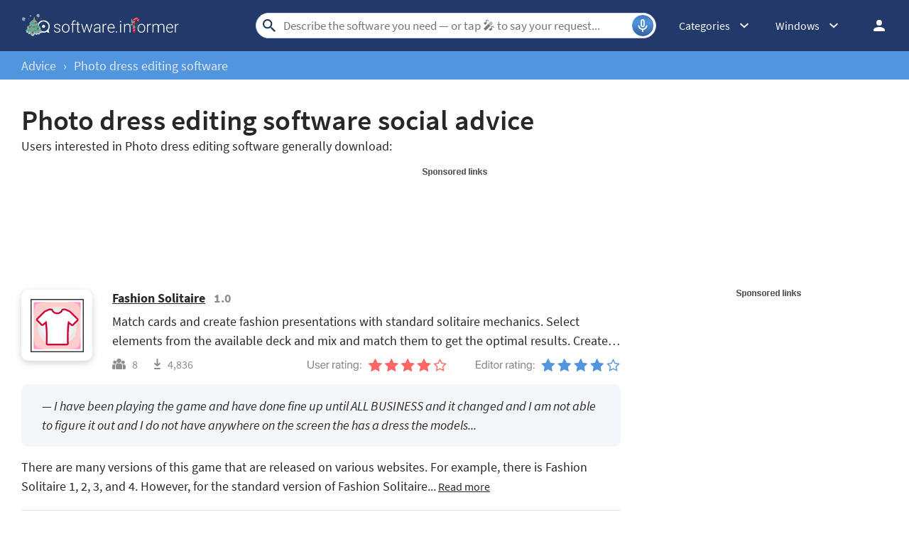

--- FILE ---
content_type: text/html; charset=UTF-8
request_url: https://softadvice.informer.com/Photo_Dress_Editing_Software.html
body_size: 13732
content:
<!DOCTYPE html>
<html lang="en">
<head>
<meta charset="UTF-8">
<title>Photo Dress Editing Software - free download suggestions</title>
<meta name="viewport" content="width=device-width, initial-scale=1, viewport-fit=cover">
<meta property="fb:app_id" content="290876971021585">
<link rel="shortcut icon" href="https://software.informer.com/favicon.ico" type="image/x-icon">
<link rel="preconnect" href="//img.informer.com">
<link rel="dns-prefetch" href="//img.informer.com">
<link rel="preconnect" href="//www.googletagmanager.com">
<link rel="dns-prefetch" href="//www.googletagmanager.com">
<link rel="preconnect" href="//pagead2.googlesyndication.com">
<link rel="dns-prefetch" href="//pagead2.googlesyndication.com">
<link rel="preconnect" href="//hits.informer.com">
<link rel="dns-prefetch" href="//hits.informer.com">
<link rel="apple-touch-icon" sizes="48x48" href="https://img.informer.com/images/v3/si_icon.png">
<link rel="apple-touch-icon" sizes="57x57" href="https://img.informer.com/images/v3/si_icon_57.png">
<link rel="apple-touch-icon" sizes="76x76" href="https://img.informer.com/images/v3/si_icon_76.png">
<link rel="apple-touch-icon" sizes="96x96" href="https://img.informer.com/images/v3/si_icon_96.png">
<link rel="apple-touch-icon" sizes="120x120" href="https://img.informer.com/images/v3/si_icon_120.png">
<link rel="apple-touch-icon" sizes="144x144" href="https://img.informer.com/images/v3/si_icon_144.png">
<link rel="apple-touch-icon" sizes="152x152" href="https://img.informer.com/images/v3/si_icon_152.png">
<link rel="apple-touch-icon" sizes="180x180" href="https://img.informer.com/images/v3/si_icon_180.png">
<link rel="apple-touch-icon-precomposed" sizes="180x180" href="https://img.informer.com/images/v3/si_icon_180.png">
<link rel="icon" sizes="16x16" type="image/png" href="https://img.informer.com/images/v3/si_icon_16.png">
<link rel="icon" sizes="32x32" type="image/png" href="https://img.informer.com/images/v3/si_icon_32.png">
<link rel="icon" sizes="96x96" type="image/png" href="https://img.informer.com/images/v3/si_icon_96.png">
<link rel="icon" sizes="192x192" type="image/png" href="https://img.informer.com/images/v3/si_icon_192.png">
<script>
softadvice_cookie_name = '_gsid';
softadvice_cookie_name_sengine = '_from_sengine';var auth_cb_data = {blocks:{}, handlers:{}};window.windowIsLoaded = false;
window.windowIsLoadedFunc = [];
function wOnLoad(load_f){
if (window.windowIsLoaded){
if (typeof load_f == 'function')
load_f();
}
else
window.windowIsLoadedFunc.push(load_f);
}
document.onreadystatechange = function () {
if (document.readyState == "complete")
eval_onload_funtions();
}
function eval_onload_funtions(){
if (!window.windowIsLoaded){
window.windowIsLoaded = true;
window.windowIsLoadedFunc.forEach(function(f){
if (typeof f=='function') f();
});
}
}function document_width()
{
var clientWidth = typeof document.documentElement["clientWidth"] !== 'undefined' ? parseInt(document.documentElement["clientWidth"]) : 0;
var d_scrollWidth = typeof document.documentElement["scrollWidth"] !== 'undefined' ? parseInt(document.documentElement["scrollWidth"]) : 0;
var d_offsetWidth = typeof document.documentElement["offsetWidth"] !== 'undefined' ? parseInt(document.documentElement["offsetWidth"]) : 0;
var b_scrollWidth = document.body !== null && typeof document.body === 'object' && typeof document.body["scrollWidth"] !== 'null' ? parseInt(document.body["scrollWidth"]) : 0;
var b_offsetWidth = document.body !== null && typeof document.body === 'object' && typeof document.body["offsetWidth"] !== 'null' ? parseInt(document.body["offsetWidth"]) : 0;return Math.max(clientWidth, d_scrollWidth, d_offsetWidth, b_scrollWidth, b_offsetWidth);
}function site_login_callback(){}function isScrolledIntoView(el) {
var rect = el.getBoundingClientRect();
var elemTop = rect.top;
var elemBottom = rect.bottom;
return elemTop < window.innerHeight && elemBottom >= 0;
}
</script>
<style>@font-face{font-family:'SourceSansPro';src:url(https://img.informer.com/fonts/SourceSansPro-SemiBold.ttf) format('ttf'),url(https://img.informer.com/fonts/SourceSansPro-SemiBold.woff) format('woff'),url(https://img.informer.com/fonts/SourceSansPro-SemiBold.woff2) format("woff2");font-weight:600;font-display:swap}@font-face{font-family:'SourceSansPro';src:url(https://img.informer.com/fonts/SourceSansPro-Regular.ttf) format('ttf'),url(https://img.informer.com/fonts/SourceSansPro-Regular.woff) format('woff'),url(https://img.informer.com/fonts/SourceSansPro-Regular.woff2) format('woff2');font-weight:400;font-display:swap}@font-face{font-family:'SourceSansPro';src:url(https://img.informer.com/fonts/SourceSansPro-Bold.ttf) format('ttf'),url(https://img.informer.com/fonts/SourceSansPro-Bold.woff) format('woff'),url(https://img.informer.com/fonts/SourceSansPro-Bold.woff2) format('woff2');font-weight:700;font-display:swap}@font-face{font-family:'SourceSansPro';src:url(https://img.informer.com/fonts/SourceSansPro-Italic.ttf) format('ttf'),url(https://img.informer.com/fonts/SourceSansPro-Italic.woff) format('woff'),url(https://img.informer.com/fonts/SourceSansPro-Italic.woff2) format('woff2');font-weight:400;font-style:italic;font-display:swap}*,::after,::before{box-sizing:border-box}.right nav,body,h1,p,ul{margin:0}body,button,input{font-synthesis:none}ul{list-style:none;padding:0}body,html{overflow-x:hidden}html{scroll-behavior:smooth}body{min-height:100vh;display:-ms-flexbox;display:flex;-ms-flex-direction:column;flex-direction:column;text-rendering:optimizeSpeed;line-height:1.5;background-color:#f2f2f2;font:16px SourceSansPro,"SF Pro Display","SF Pro Icons","Helvetica Neue",Helvetica,Arial,sans-serif!important;color:#272727}img{max-width:100%;display:block}button,input{font:inherit}header{box-shadow:0 0 7px .5px rgb(0 0 0/18%);margin-bottom:0}body>.wrapper-content{margin-bottom:0;margin-top:0;background-color:#fff;padding-top:32px;padding-left:22px;padding-right:22px;box-shadow:0 -5px 7px .5px rgb(0 0 0/18%);flex-grow:1}.right_b{margin-bottom:40px}.right_b.aaa0{text-align:center}.top_ab,.top_b ins,.top_b:not(.lclbnr){height:118px!important;max-height:118px!important;text-align:center}.header,.wrapper_breadcrumbs{padding-left:0;padding-right:0;position:relative!important}.header::before,.wrapper_breadcrumbs::before{content:'';position:absolute;top:0;left:0;right:0;bottom:0;background:inherit;z-index:-1}.header{height:72px;width:100%;min-width:970px;box-sizing:border-box}.logo{display:block;float:left;width:284px;height:26px;margin-left:0}.logo_mac{width:222px;height:auto;margin-left:0}.wrapper_search{margin-left:86px;position:relative;-ms-flex-positive:1;flex-grow:1;max-width:765px}.wrapper_search input[type=text]{font:17px/32px Roboto,SourceSansPro,Helvetica,"Ubuntu Regular",Arial,sans-serif;height:36px;color:#5a5a5a!important;display:block;box-sizing:border-box;font-weight:300;border:1px solid #cdd9ed;border-radius:24px;padding:0 44px 0 38px;outline:0;width:100%;max-width:none}.wrapper_search .search_btn{border:0;outline:0;display:block;width:24px;height:24px;position:absolute;background-color:transparent}.record-button{position:absolute;right:4px;font-size:0;border:0;outline:0;top:50%;transform:translateY(-50%);width:30px;height:30px;padding:0;z-index:120;display:inline-flex;justify-content:center;align-items:center;border:1px solid rgba(81,149,222,.5);border-radius:50%;overflow:hidden}.wrapper-content .record-button::before{content:'';top:0;height:200%;width:200%;background:linear-gradient(10deg,#203973 -15%,#5195de,#203973 85%);animation:rotate 3s linear infinite;transform-origin:50% 0;z-index:-1}.record-button::after{content:'';position:absolute;inset:-10px!important;transform:none!important;z-index:125}.record-button-icon{width:24px;height:24px}.record-button-hint{display:none;margin-right:7px;font-size:14px;font-style:normal;font-weight:400;line-height:115%;letter-spacing:-.168px;color:#fff}.record-container{z-index:200;position:absolute;top:-2px;display:none;align-items:center;width:100%;min-width:100%;height:auto;min-height:80px;padding:10px 20px;background-color:#fff;border-radius:20px;box-shadow:0 3px 10px 0 rgba(60,72,78,.24),0 4px 20px 0 rgba(42,40,39,.04)}.record-status{margin-right:80px}.record-icon{display:flex;justify-content:center;align-items:center;width:36px;height:36px;position:absolute;right:32px;border-radius:50%;z-index:10}.record-icon::after,.record-icon::before{content:'';position:absolute;border:6px solid #cdd9ed;border-radius:50%;margin:auto;animation:record-pulse 2s ease infinite}.record-icon::before{inset:-6px!important}.record-icon::after{border-color:#f0f4f8;inset:-12px!important}.record-icon.disabled::after,.record-icon.disabled::before{content:none}.wrapper_platform{margin-left:32px;position:relative}.wrapper_categories::before,.wrapper_platform:before{content:'';display:block;width:24px;height:24px;position:absolute;right:0;top:0}.platform_dropdown a,.wrapper_platform a{position:relative;padding:0 0 0 34px;font-size:18px;color:#39a6ff}.wrapper_platform a:before{content:'';display:block;width:24px;height:24px;position:absolute;left:0;top:-1px}.platform_dropdown{display:none}.platform_dropdown a{color:#777;display:block;line-height:40px;height:40px;font-size:16px}.platform_dropdown a:before{left:12px;top:6px}.wrapper_categories{position:relative;width:50px;margin-left:30px}.right .wrapper_categories{margin-left:32px}.header .login_btn{width:36px;height:24px;display:block;margin:0;float:left;overflow:hidden;color:transparent;background-position-x:right}.header .auth-wrap{position:relative;float:right;margin-left:28px;margin-top:0}.header .login_user,.navigation a{display:block;box-sizing:border-box}.header .login_user{overflow:hidden;border-radius:100%;width:36px;height:36px}.header .login_user img{max-width:100%;max-height:100%;border-radius:100%;box-sizing:border-box;width:36px;height:36px}.navigation a{width:100%;height:100%;font-size:18px;position:relative;line-height:normal;padding:0;color:#5b5b5b}.navigation a:before{content:'';display:block;width:20px;height:20px;position:absolute;left:0;top:3px}.nav_cats_head{display:none}.header form#search_form{position:relative;z-index:1}.menu_button{display:none;font-size:0}.wrapper-content .menu_button{position:relative;padding:0;width:25px;height:20px;margin:0 12px 0 0;-ms-flex-negative:0;flex-shrink:0}.header>.wrapper-content{display:-ms-flexbox;display:flex;-ms-flex-align:center;align-items:center;-ms-flex-pack:justify;justify-content:space-between;height:100%;position:relative;padding:0 22px}.header{background-color:#23396a;z-index:900}.wrapper_search .search_btn{left:7px;top:50%;-ms-transform:translateY(-50%);transform:translateY(-50%)}.wrapper_breadcrumbs{height:40px;background-color:#5195de}.breadcrumbs{display:-ms-flexbox;display:flex;-ms-flex-align:center;align-items:center;height:100%;color:#23396a;padding:0 22px}.breadcrumbs a,.breadcrumbs span{font-size:16px;font-weight:400;color:#e5eaf6;text-decoration:none;white-space:nowrap}.breadcrumbs span:not(:last-child){margin:0 10px}.wrapper_cat,.wrapper_platform{width:auto;padding-right:32px}.header .right{display:-ms-flexbox;display:flex;-ms-flex-pack:justify;justify-content:space-between;-ms-flex-align:center;align-items:center;color:#fff}.button{background-color:#5195de;border-radius:10px;font-size:16px;line-height:49px;font-weight:600;text-transform:uppercase;color:#fff;border:0;outline:0;padding:0 16px;position:relative;-ms-touch-action:manipulation;touch-action:manipulation}.wrapper-content{margin:0 auto;width:1350px}.wrapper-content ::after,.wrapper-content ::before{position:absolute;top:50%;-ms-transform:translateY(-50%);transform:translateY(-50%)}span.free{text-transform:uppercase;color:#fff;font-size:16px;font-weight:600;border-radius:4px;background-color:#15a86c;padding:2px 8px 1px;margin-right:10px}section{padding-top:40px;padding-bottom:40px}.top_button{border:2px solid #fff;border-radius:50%;width:60px;height:60px;font-size:0;display:-ms-flexbox;display:flex;-ms-flex-pack:center;justify-content:center;-ms-flex-align:end;align-items:flex-end;text-decoration:none;position:fixed;right:40px;bottom:30px;z-index:900;box-shadow:0 0 5px 0 rgb(255 255 255)}@media screen and (max-height:268px){.top_button{bottom:20px}}a{color:#272727}.rating-stars{display:-ms-flexbox;display:flex;-ms-flex-align:center;align-items:center}.edit_rate .rating-stars img{background:0 0}.rating-stars__fill{overflow:hidden}.rating-stars img{height:100%;max-width:none}.categories_dropdown{position:absolute;z-index:5000}.categories_dropdown a,.right .platform_dropdown a{display:inline-flex;align-items:center;padding:8px;border-radius:8px;color:#272727;font-weight:400;line-height:115%;letter-spacing:-.192px}.categories_dropdown a{width:100%;font-size:16px}.categories_dropdown a::before,.platform_dropdown .mac::before,.platform_dropdown .windows::before{content:'';display:inline-block;width:18px;height:18px;margin-right:8px;flex-shrink:0;position:static;transform:none}.right .platform_dropdown a{text-decoration:none;min-height:unset;border:0;background:0 0;font-size:16px!important}.platform_dropdown .mac::before,.platform_dropdown .windows::before{display:block;width:16px}.right .categories_dropdown{padding:8px;left:-8px;background-color:#fff;border:1px solid #f5f5f5;border-radius:10px;transform:translateY(10px);overflow:hidden;box-shadow:0 4px 20px 0 rgba(42,40,39,.04),0 3px 10px 0 rgba(60,72,78,.24)}.right .categories a{padding:8px;color:#272727;white-space:nowrap;text-decoration:none}@media all and (max-width:1345px){body{background-color:#fff}.header>.wrapper-content,header{box-shadow:none}body>.wrapper-content{box-shadow:none;padding-left:0;padding-right:0}.wrapper_search{margin-left:108px}.wrapper-content{margin:0 30px;width:auto}.breadcrumbs,.header>.wrapper-content{padding:0}}@media (min-width:1101px){.breadcrumbs a,.breadcrumbs span{font-size:18px}}@media all and (min-width:1101px){header{z-index:100}}@media all and (max-width:1100px){.wrapper_search{margin-left:40px}.right_b{margin:20px 0}.wrapper_categories,.wrapper_platform{display:none}.menu_button{display:block}body{font-size:16px}h1{font-size:30px}.header{min-width:unset;height:60px}.menu_mobile{width:100%;display:-ms-flexbox;display:flex;-ms-flex-direction:column;flex-direction:column;background-color:#fff;padding:16px;border-radius:10px;position:absolute;top:100%;left:0;z-index:10;max-width:360px}}@media all and (max-width:767px){body>.wrapper-content{padding-top:15px}.top_b{height:100px!important}.breadcrumbs{overflow:auto}.wrapper-content{margin:0 13px}.wrapper-content.breadcrumbs{margin:0;padding:0 13px}.top_button{bottom:63px;right:13px}h1{font-size:20px}.header{height:50px}.header>.wrapper-content{position:static}.header .right{position:relative;right:0;height:100%;background-color:#23396a;-ms-flex-pack:end;justify-content:flex-end}.header .auth-wrap{margin-left:0}.header .login_user{width:24px;height:24px}.header .wrapper_search .search_btn,.header .wrapper_search input[type=text]{display:none}.button{padding:0 16px}.header .wrapper_search{-ms-flex-positive:0;flex-grow:0;max-width:none;-ms-flex-negative:0;flex-shrink:0;margin-right:12px;margin-left:auto;width:20px;height:20px}.header .login_btn{width:24px}.record-container{top:8px}.record-button{display:none!important}.logo_mac{margin-left:auto}.menu_mobile{border-radius:0 10px 10px 10px}}@media (max-width:520px){.logo_mac{margin-right:20px}}@media (max-width:360px){.menu_mobile{border-radius:0 0 10px 10px}}a.button,h1{font-weight:600}h1{font-family:SourceSansPro,"SF Pro Display","SF Pro Icons","Helvetica Neue",Helvetica,Arial,sans-serif;letter-spacing:.004em;font-size:40px}.more-apps__logo{border-radius:10px;width:100px;height:100px;box-shadow:0 3px 10px 0 rgba(60,72,78,.24);background-color:#fff;display:-ms-flexbox;display:flex;-ms-flex-pack:center;justify-content:center;-ms-flex-align:center;align-items:center;overflow:hidden;padding:5px}.more-apps__logo img{-o-object-fit:contain;object-fit:contain;width:75px;height:75px}.more-apps__rating{display:-ms-flexbox;display:flex;-ms-flex-item-align:center;align-self:center;margin-bottom:6px;flex-wrap:wrap;row-gap:4px}@media all and (max-width:767px){.more-apps__logo{width:75px;height:75px;margin-right:19px}}.wrapper-content section{padding-top:0;padding-bottom:0}a.button{text-decoration:none;display:block;background-image:-ms-linear-gradient(0deg,#2e5db9 0,#23396a 100%);text-transform:none}a.button::before{content:'';height:23px;width:13px;background:url(https://img.informer.com/images/mac/v4/dwnld_icon.png) no-repeat;background-size:contain;left:16px}.spnsrd{width:91px;height:13px;display:block;background:url(https://img.informer.com/images/v2/term.png) 0 -130px no-repeat;margin:0 auto}.rating-stars,.rating-stars img{width:112px}.rating-stars__fill{height:18px}.ans,.prog_text__main,.qa_ttl{line-height:1.5}.content_container{display:-ms-flexbox;display:flex;-ms-flex-direction:column;flex-direction:column}.content_container,.pr_description{-ms-flex-positive:1;flex-grow:1}.left_clmn>.advice{border-bottom:1px solid #e1e1e1}.advice,.pr_info{display:-ms-flexbox;display:flex}.advice{-ms-flex-align:center;align-items:center;padding:20px 0}.more-apps__logo{-ms-flex-negative:0;flex-shrink:0;margin-right:28px;margin-top:0;-ms-flex-item-align:start;align-self:flex-start}.pr_title{display:flex;flex-wrap:wrap;align-items:baseline}.pr_title a,.pr_title span{margin-bottom:8px}.prog_text__main{margin-bottom:10px;text-decoration:none;-ms-box-orient:vertical;-o-box-orient:vertical;-ms-line-clamp:2;-o-line-clamp:2;overflow:hidden}.rating-stars{margin-left:9px}.rltd_advice{margin-top:18px}.qa_ttl{font-style:italic;padding:17px 29px;border-radius:10px;background-color:#f4f7fa}.pr_title .ver,.pr_title a{font-size:18px;font-weight:700;margin-right:12px}.pr_title .ver{color:#8d8d8d}.pr_title span.free{position:relative;top:-2px}.advice .rate_wrapper{-ms-flex-direction:row;flex-direction:row;-ms-flex-align:end;align-items:flex-end;-ms-flex-negative:0;flex-shrink:0}.advice .counter_container,.advice .more-apps__rating{margin-right:40px;margin-bottom:0}.advice.floating{-ms-flex-wrap:wrap;flex-wrap:wrap}.advice.floating .rating_wrapper{-ms-flex-align:end;align-items:flex-end}.pr_info{margin-bottom:28px;-ms-flex-positive:1;flex-grow:1}.floating .pr_info{margin-bottom:0}.pr_description,.prog_text{display:-ms-flexbox;display:flex;-ms-flex-direction:column;flex-direction:column}.prog_text{-ms-flex-pack:justify;justify-content:space-between}.floating .rate_wrapper{width:100%}.wrapper_columns{display:-ms-flexbox;display:flex}.wrapper_columns.wrapper_column2{margin-bottom:0}.left_clmn{margin-bottom:40px;-ms-flex-positive:1;flex-grow:1}.right_clmn{width:336px;margin-top:20px;margin-left:40px;-ms-flex-negative:0;flex-shrink:0}.top_b{margin-bottom:20px}#search_list .button{margin:20px 0}#search_r .btn_dnld{display:none}.more-apps__cnt,.rating_wrapper{-ms-flex-pack:justify;justify-content:space-between}.rating_wrapper{display:-ms-flexbox;display:flex}.more-apps__cnt{-ms-flex-direction:row-reverse;flex-direction:row-reverse;-ms-flex-align:end;align-items:flex-end;width:360px}.more-apps__cnt .count{color:#8d8d8d;position:relative}.more-apps__cnt .count::before{content:'';position:absolute;left:0;top:auto;bottom:3px;-ms-transform:none;transform:none}.more-apps__cnt .count.users{padding-left:28px;margin-right:23px}.more-apps__cnt .count.users::before{height:15px;width:19px}.edit_rate,.more-apps__cnt{display:-ms-flexbox;display:flex}.edit_rate,.more-apps__rating{-ms-flex-align:end;align-items:flex-end}.counter_container{display:-ms-flexbox;display:flex;-ms-flex-align:center;align-items:center}.more-apps__cnt .count.dwnld{padding-left:19px}.more-apps__cnt .count.dwnld::before{height:15px;width:9px}a.button{padding:12px 17px 13px 37px;font-size:16px}.advice_p{font-size:18px}@media (min-width:1201px){.ans,.prog_text__main,.qa_ttl{font-size:18px}}@media all and (max-width:1200px){.wrapper_columns{display:block}.right_clmn{margin-left:0;width:auto;overflow:hidden;margin-bottom:40px}.advice{-ms-flex-wrap:wrap;flex-wrap:wrap}.pr_info{margin-bottom:28px}.advice .rate_wrapper,.more-apps__cnt{width:320px;-ms-flex-pack:justify;justify-content:space-between;-ms-flex-align:start;align-items:flex-start}.prog_text{-ms-flex-direction:row;flex-direction:row}.advice .counter_container,.advice.floating .rating_wrapper{-ms-flex-direction:column;flex-direction:column}.counter_container{-ms-flex-align:start;align-items:flex-start}.advice .more-apps__rating,.more-apps__cnt .count.users{margin-bottom:20px;margin-right:0}.advice .more-apps__rating{-ms-flex-pack:justify;justify-content:space-between}.pr_description{margin-right:50px;-ms-flex-positive:1;flex-grow:1}.advice.floating .rating_wrapper{-ms-flex-align:unset;align-items:unset}.content_container{-ms-flex-positive:1;flex-grow:1;-ms-flex-direction:row;flex-direction:row}.advice .rate_wrapper,.more-apps__cnt{-ms-flex-item-align:center;align-self:center}.advice .counter_container{margin-right:10px}.more-apps__rating{-ms-flex-item-align:unset;align-self:unset}}@media all and (max-width:767px){h1{font-size:30px;margin-bottom:5px}.qa_ttl{padding:17px 13px}.rating-stars,.rating-stars img{width:100px}.rltd_advice{margin-top:16px}.left_clmn{margin-bottom:20px}.pr_title .ver,.pr_title a{font-size:18px;line-height:30px}.more-apps__logo{width:75px;height:75px;margin-right:19px}.advice .more-apps__logo{float:left}.pr_info{display:block}.advice .prog_text{margin-left:94px;display:block}.advice .rate_wrapper,.more-apps__cnt{padding:0;-ms-flex-wrap:wrap;flex-wrap:wrap;margin-left:94px}.more-apps__cnt{width:100%}.pr_info{margin-bottom:18px;margin-right:0}.content_container{display:block}.pr_title{margin-bottom:10px}.pr_description{display:block;margin-bottom:18px;margin-right:0}.advice .rate_wrapper,.counter_container{width:auto}.advice .more-apps__rating,.more-apps__cnt .count.users{margin-bottom:13px}.advice .counter_container{margin-right:0}.prog_text,.prog_text__main{display:inline;margin-bottom:18px}}@media all and (max-width:480px){.more-apps__logo{float:left;margin-bottom:12px}.advice .prog_text,.advice .rate_wrapper,.more-apps__cnt{margin-left:0;clear:both}.prog_text{margin-bottom:0}}</style><meta name="description" content="Download Photo Dress Editing Software - best software for Windows. Fashion Solitaire: Fashion Solitaire
A unique blend of solitaire and mix...">
<meta name="keywords" content="photo dress editing software, software for photo dress editing software, photo dress editing software free, download">
<link rel="preconnect" href="https://fonts.gstatic.com"></head>
<body><header>
<div class="header" id="top">
<div class="wrapper-content">
<div class="menu_button"></div>
<div class="menu_mobile" style="display:none;"></div>
<a href="https://software.informer.com/" class="logo logo_mac" title="Software downloads and reviews" style="filter: none">
<img src="https://img.informer.com/images/empty.gif" data-src="https://img.informer.com/images/v3/logo_si_white_xmas.svg" width="300" height="35" class="lazy" alt="Software Informer">
</a><div class="wrapper_search" onclick="wrpr_search()">
<form onsubmit="if(this.search.value==='photo dress editing software' || this.search.value.replace(/\s/g, '')==='')
{alert('Please type in your search query');return false;}
this.go.disabled=true; this.go.className='search_btn search_btn2';"
action="https://software.informer.com/search/" method="get" accept-charset="utf-8" class="searchform" id="search_form">
<input type="text" name="search" class="search_input" size="18" maxlength="256" id="search_inp" aria-label="Search"
placeholder="Describe the software you need — or tap 🎤︎︎ to say your request..."
autocomplete="off"
value="">
<input type="submit" class="search_btn" title="Search" name="go" value="&nbsp;">
</form>
<button id="recordBtn" class="record-button">
<span class="record-button-hint">Search by voice</span>
<span class="record-button-icon"></span>
</button><div class="record-container" style="display: none">
<div id="search_status" class="record-status"></div>
<span class="record-icon disabled"></span>
</div></div><div class="right">
<div class="wrapper_categories wrapper_cat" onclick="show_cat3()">
<div class="wrapper_cat__header">Categories</div>
<div class="categories_dropdown" style="display:none;">
<nav class="nav_cats">
<div class="nav_cats_head">Categories</div>
<ul class="categories">
<li>
<a href="https://software.informer.com/AI/"
class="cat_327">AI</a>
</li>
<li>
<a href="https://software.informer.com/Security/"
class="cat_284">Antivirus &amp; Security</a>
</li>
<li>
<a href="https://software.informer.com/Audio-Video/"
class="cat_201">Audio &amp; Video</a>
</li>
<li>
<a href="https://software.informer.com/Business/"
class="cat_208">Business</a>
</li>
<li>
<a href="https://software.informer.com/Communication/"
class="cat_216">Communication</a>
</li>
<li>
<a href="https://software.informer.com/Design-Photo/"
class="cat_221">Design &amp; Photo</a>
</li>
<li>
<a href="https://software.informer.com/Developer-Tools/"
class="cat_228">Developer Tools</a>
</li>
<li>
<a href="https://software.informer.com/Education/"
class="cat_236">Education</a>
</li>
<li>
<a href="https://software.informer.com/Games/"
class="cat_243">Games</a>
</li>
<li>
<a href="https://software.informer.com/Internet-Tools/"
class="cat_260">Internet Tools</a>
</li>
<li>
<a href="https://software.informer.com/Lifestyle/"
class="cat_266">Lifestyle</a>
</li>
<li>
<a href="https://software.informer.com/Mobile-Phone-Utilities/"
class="cat_317">Mobile Phone Utilities</a>
</li>
<li>
<a href="https://software.informer.com/Productivity/"
class="cat_277">Productivity</a>
</li>
<li>
<a href="https://software.informer.com/System-Tools/"
class="cat_288">System Tools</a>
</li>
<li>
<a href="https://software.informer.com/Theming/"
class="cat_307">Theming</a>
</li>
<li>
<a href="https://software.informer.com/General/"
class="cat_314">General</a>
</li>
</ul>
</nav>
</div>
</div>
<div class="wrapper_platform navigation notranslate for_mobiles" onclick="show_cat2()"> <div class="windows">Windows</div>
<div class="platform_dropdown platforms" style="display:none;">
<nav>
<a href="https://macdownload.informer.com/" class="mac">Mac</a>
<a href="https://software.informer.com/" class="windows">Windows</a>
</nav>
</div>
</div><div class="auth-wrap">
<a class="login_btn" href="https://software.informer.com/login.php"
title="Log in / Sign up">Log in / Sign up</a></div></div>
</div>
</div>
<div class="right_overlay" onclick="um_hide()" style="display: none;"></div><div class="wrapper_breadcrumbs">
<nav class="breadcrumbs wrapper-content">
<a title="Advice" href="//softadvice.informer.com/">Advice</a>
<span>&rsaquo;</span>
<a title="Photo dress editing software" href="https://softadvice.informer.com/Photo_Dress_Editing_Software.html">Photo dress editing software</a> </nav>
</div></header><div class="wrapper-content">
<script type="application/ld+json">{
"@context": "https://schema.org",
"@type": "Organization",
"url": "https://www.informer.com/",
"logo": "https://software.informer.com/images/v3/logo_si.png",
"name": "Informer Inc."}
</script>
<script type="application/ld+json">{
"@context": "https://schema.org",
"@type": "WebSite",
"url": "https://software.informer.com/",
"potentialAction": {
"@type": "SearchAction",
"target": "https://software.informer.com/search/?search={search_term_string}",
"query-input": "required name=search_term_string"}
}
</script>
<script type="application/ld+json">
{
"@context": "https://schema.org",
"@type": "BreadcrumbList",
"itemListElement": [{
"@type": "ListItem",
"position": 1,
"name": "Advice",
"item": "//softadvice.informer.com/"
},{
"@type": "ListItem",
"position": 2,
"name": "Photo dress editing software",
"item": "https://softadvice.informer.com/Photo_Dress_Editing_Software.html"
}]
}
</script><section><div class="advice_list">
<script>var ptype='softadvice'</script>
<h1>
<span class="advice_task">Photo dress editing software</span> social advice
</h1><p class="advice_p">Users interested in Photo dress editing software generally download:</p><div class="aaa0 sa_top_aa" style="margin:20px 0 0;">
<span class="spnsrd"></span>
<div style="text-align:center">
<div id="adv728" class="top_b sa_adv_mgn_index aa-728">
<script async src="//pagead2.googlesyndication.com/pagead/js/adsbygoogle.js"></script>
<!-- Softadvice Responsive (970x90, 728x90) / Top Leaderboard -->
<ins class="adsbygoogle top_ab"
style="display:block; height: 100px !important;"
data-ad-client="ca-pub-4821006852914359"
data-ad-slot="1551844628"
data-ad-format="fluid"></ins>
<script>
(adsbygoogle = window.adsbygoogle || []).push({});
</script>
</div>
</div>
</div><div class="overflow wrapper_columns wrapper_column2"><div class="left_clmn">
<script type="application/ld+json">
{
"@context": "https://schema.org",
"@type": "SoftwareApplication",
"name": "Fashion Solitaire",
"version": "1.0",
"operatingSystem": "Windows XP, Windows Vista, Windows 7, Windows 8, Windows 8.1, Windows 10",
"downloadurl": "https://fashion-solitaire.informer.com/download/",
"image": "//img.informer.com/icons/png/128/454/454999.png",
"url": "https://fashion-solitaire.informer.com/",
"applicationCategory": "OtherApplication",
"applicationSubCategory": "OtherApplication",
"aggregateRating": {
"@type": "AggregateRating",
"ratingValue": "4",
"reviewCount": "37",
"bestRating": "5",
"worstRating": "1" },
"Offers": {
"Price": "6.99",
"PriceCurrency": "USD"}
}
</script>
<div class="advice mgtop search_item floating">
<div class="pr_info">
<div class="more-apps__logo">
<img src="https://img.informer.com/images/empty.gif" data-src="//img.informer.com/icons/png/128/454/454999.png" class="icon48 lazy"
alt="Fashion Solitaire">
</div>
<div class="content_container">
<div class="pr_description">
<div class="pr_title">
<a title="Fashion Solitaire" href="https://fashion-solitaire.informer.com/">Fashion Solitaire</a>
<span class="ver">1.0</span>
</div>
<div class="prog_text">
<p class="prog_text__main">Match cards and create fashion presentations with standard solitaire mechanics. Select elements from the available deck and mix and match them to get the optimal results. Create and expand signature collections to compete in major leagues. The game supports custom outfit import from the Design Workshop.</p>
</div>
</div>
<div class="rate_wrapper more-apps__cnt">
<div class="counter_container">
<div class="count users">
<span>8</span>
<span class="text_info t_users"></span>
</div><div class="count dwnld">
<span>4,836</span>
<span class="text_info t_downloads"></span>
</div>
</div>
<div class="rating_wrapper">
<div class="more-apps__rating">
<img src="https://img.informer.com/images/empty.gif"
data-src="https://img.informer.com/images//mac/v4/user_rating2.svg" class="lazy"
width="76" height="16" alt="User rating">
<div class="rating-stars rating-stars__small">
<div class="rating-stars__fill sm_inner"
style="width:80%">
<img src="https://img.informer.com/images/empty.gif"
data-src="https://img.informer.com/images/v4/filled_stars.svg" class="lazy"
width="112" height="18" alt="rating">
</div>
</div>
</div><div class="edit_rate">
<img src="https://img.informer.com/images/empty.gif"
data-src="https://img.informer.com/images/mac/v4/editor_rating2.svg" class="lazy"
width="83" height="16" alt="Editor rating">
<div class="set_pr_rate">
<div class="rating-stars rating-stars__small">
<div class="rating-stars__fill sm_inner"
style="width:80%">
<img src="https://img.informer.com/images/empty.gif"
data-src="https://img.informer.com/images/mac/v4/filled_stars_green_SI.svg"
class="lazy" width="112" height="18" alt="rating">
</div>
</div>
<span class="text_info t_editor"></span>
</div>
</div>
</div>
</div>
</div>
</div>
<div class="wrapper_qa">
<div class="rltd_advice block_qa">
<div class="qa_ttl">
&mdash; I have been playing the game and have done fine up until ALL BUSINESS and it changed and I am not able to figure it out and I do not have anywhere on the screen the has a dress the models...					 </div>
<div style="margin:15px 0 0;">
<span class="ans">There are many versions of this game that are released on various websites. For example, there is Fashion Solitaire 1, 2, 3, and 4. However, for the standard version of Fashion Solitaire...</span>
<span class="ans a_more"
style="display:none;">, there are walkthroughs available for users. Walkthroughs are guides to show users how to finish the level. This is some sort of &quot;legal cheating&quot; if you want to name it that way. Use the websites listed through Google Search to browse the websites with walkthroughs. I have narrowed down the results to display only the relevant websites. Google Search: https://goo.gl/IzVO9r</span>
<a href="javascript:void(0)"
onclick="$j('.ans').text($j('.ans').text().replace(/\.+$/, '')); $j('.a_more').show(); $j(this).hide();">Read&nbsp;more</a>
</div>
</div>
</div>
</div><div class="advice mgtop search_item floating">
<div class="pr_info">
<div class="more-apps__logo">
<img src="https://img.informer.com/images/empty.gif" data-src="//img.informer.com/icons/png/48/2286/2286510.png" class="icon48 lazy"
alt="Wedding Dress Up">
</div>
<div class="content_container">
<div class="pr_description">
<div class="pr_title">
<a title="Wedding Dress Up" href="https://wedding-dress-up.software.informer.com/">Wedding Dress Up</a>
<span class="ver">1.0</span>
<span class="free">Free</span>					</div>
<div class="prog_text">
<p class="prog_text__main">Find your favorite wedding dress by trying on various dresses, accessories, veils, jewelry and flower bouquets. Try as many combinations as you want until you find your favorite style.</p>
</div>
</div>
<div class="rate_wrapper more-apps__cnt">
<div class="counter_container">
<div class="count users">
<span>2</span>
<span class="text_info t_users"></span>
</div><div class="count dwnld">
<span>2,892</span>
<span class="text_info t_downloads"></span>
</div>
</div>
<div class="rating_wrapper">
<div class="more-apps__rating">
<img src="https://img.informer.com/images/empty.gif"
data-src="https://img.informer.com/images//mac/v4/user_rating2.svg" class="lazy"
width="76" height="16" alt="User rating">
<div class="rating-stars rating-stars__small">
<div class="rating-stars__fill sm_inner"
style="width:80%">
<img src="https://img.informer.com/images/empty.gif"
data-src="https://img.informer.com/images/v4/filled_stars.svg" class="lazy"
width="112" height="18" alt="rating">
</div>
</div>
</div><div class="edit_rate">
<img src="https://img.informer.com/images/empty.gif"
data-src="https://img.informer.com/images/mac/v4/editor_rating2.svg" class="lazy"
width="83" height="16" alt="Editor rating">
<div class="set_pr_rate">
<div class="rating-stars rating-stars__small">
<div class="rating-stars__fill sm_inner"
style="width:0%">
<img src="https://img.informer.com/images/empty.gif"
data-src="https://img.informer.com/images/mac/v4/filled_stars_green_SI.svg"
class="lazy" width="112" height="18" alt="rating">
</div>
</div>
<span class="text_info t_editor"></span>
</div>
</div>
</div>
</div>
</div>
</div>
</div><div class="advice mgtop search_item floating">
<div class="pr_info">
<div class="more-apps__logo">
<img src="https://img.informer.com/images/empty.gif" data-src="//img.informer.com/icons/png/128/6224/6224676.png" class="icon48 lazy"
alt="Dress Assistant">
</div>
<div class="content_container">
<div class="pr_description">
<div class="pr_title">
<a title="Dress Assistant" href="https://dress-assistant.informer.com/">Dress Assistant</a>
<span class="ver">2.0</span>
</div>
<div class="prog_text">
<p class="prog_text__main">Mix and match your clothes and come up with beautiful outfits using the clothes and accessories you already own. Unfortunately, there&#039;s no option to export the ensembles.</p>
</div>
</div>
<div class="rate_wrapper more-apps__cnt">
<div class="counter_container">
<div class="count users">
<span>4</span>
<span class="text_info t_users"></span>
</div><div class="count dwnld">
<span>5,230</span>
<span class="text_info t_downloads"></span>
</div>
</div>
<div class="rating_wrapper">
<div class="more-apps__rating">
<img src="https://img.informer.com/images/empty.gif"
data-src="https://img.informer.com/images//mac/v4/user_rating2.svg" class="lazy"
width="76" height="16" alt="User rating">
<div class="rating-stars rating-stars__small">
<div class="rating-stars__fill sm_inner"
style="width:60%">
<img src="https://img.informer.com/images/empty.gif"
data-src="https://img.informer.com/images/v4/filled_stars.svg" class="lazy"
width="112" height="18" alt="rating">
</div>
</div>
</div><div class="edit_rate">
<img src="https://img.informer.com/images/empty.gif"
data-src="https://img.informer.com/images/mac/v4/editor_rating2.svg" class="lazy"
width="83" height="16" alt="Editor rating">
<div class="set_pr_rate">
<div class="rating-stars rating-stars__small">
<div class="rating-stars__fill sm_inner"
style="width:60%">
<img src="https://img.informer.com/images/empty.gif"
data-src="https://img.informer.com/images/mac/v4/filled_stars_green_SI.svg"
class="lazy" width="112" height="18" alt="rating">
</div>
</div>
<span class="text_info t_editor"></span>
</div>
</div>
</div>
</div>
</div>
</div>
</div><div class="advice mgtop search_item floating">
<div class="pr_info">
<div class="more-apps__logo">
<img src="https://img.informer.com/images/empty.gif" data-src="//img.informer.com/icons/png/128/2972/2972601.png" class="icon48 lazy"
alt="Personal Skin Designer">
</div>
<div class="content_container">
<div class="pr_description">
<div class="pr_title">
<a title="Personal Skin Designer" href="https://personal-skin-designer.software.informer.com/">Personal Skin Designer</a>
<span class="ver">1.1</span>
<span class="free">Free</span>					</div>
<div class="prog_text">
<p class="prog_text__main">PENTAX Personal Skin Designer is software designed to help you easily and quickly create dress-up sheets for your Optio RS1500. With this user-friendly...</p>
</div>
</div>
<div class="rate_wrapper more-apps__cnt">
<div class="counter_container">
<div class="count users">
<span>2</span>
<span class="text_info t_users"></span>
</div><div class="count dwnld">
<span>121</span>
<span class="text_info t_downloads"></span>
</div>
</div>
<div class="rating_wrapper">
<div class="more-apps__rating">
<img src="https://img.informer.com/images/empty.gif"
data-src="https://img.informer.com/images//mac/v4/user_rating2.svg" class="lazy"
width="76" height="16" alt="User rating">
<div class="rating-stars rating-stars__small">
<div class="rating-stars__fill sm_inner"
style="width:100%">
<img src="https://img.informer.com/images/empty.gif"
data-src="https://img.informer.com/images/v4/filled_stars.svg" class="lazy"
width="112" height="18" alt="rating">
</div>
</div>
</div><div class="edit_rate">
<img src="https://img.informer.com/images/empty.gif"
data-src="https://img.informer.com/images/mac/v4/editor_rating2.svg" class="lazy"
width="83" height="16" alt="Editor rating">
<div class="set_pr_rate">
<div class="rating-stars rating-stars__small">
<div class="rating-stars__fill sm_inner"
style="width:0%">
<img src="https://img.informer.com/images/empty.gif"
data-src="https://img.informer.com/images/mac/v4/filled_stars_green_SI.svg"
class="lazy" width="112" height="18" alt="rating">
</div>
</div>
<span class="text_info t_editor"></span>
</div>
</div>
</div>
</div>
</div>
</div>
</div><div class="advice mgtop search_item floating nobrd0">
<div class="pr_info">
<div class="more-apps__logo">
<img src="https://img.informer.com/images/empty.gif" data-src="//img.informer.com/icons/png/128/630/630423.png" class="icon48 lazy"
alt="Virtual.HairStyle Fab">
</div>
<div class="content_container">
<div class="pr_description">
<div class="pr_title">
<a title="Virtual.HairStyle Fab" href="https://virtual-hairstyle-fab.software.informer.com/">Virtual.HairStyle Fab</a>
<span class="ver">1.0</span>
</div>
<div class="prog_text">
<p class="prog_text__main">Virtual.Hairstyle Fab is a program designed to help girls try out their appearance. There are plenty of options for you to choose from and try out different combinations...</p>
</div>
</div>
<div class="rate_wrapper more-apps__cnt">
<div class="counter_container">
<div class="count users">
<span>2</span>
<span class="text_info t_users"></span>
</div><div class="count dwnld">
<span>1,298</span>
<span class="text_info t_downloads"></span>
</div>
</div>
<div class="rating_wrapper">
<div class="more-apps__rating">
<img src="https://img.informer.com/images/empty.gif"
data-src="https://img.informer.com/images//mac/v4/user_rating2.svg" class="lazy"
width="76" height="16" alt="User rating">
<div class="rating-stars rating-stars__small">
<div class="rating-stars__fill sm_inner"
style="width:80%">
<img src="https://img.informer.com/images/empty.gif"
data-src="https://img.informer.com/images/v4/filled_stars.svg" class="lazy"
width="112" height="18" alt="rating">
</div>
</div>
</div><div class="edit_rate">
<img src="https://img.informer.com/images/empty.gif"
data-src="https://img.informer.com/images/mac/v4/editor_rating2.svg" class="lazy"
width="83" height="16" alt="Editor rating">
<div class="set_pr_rate">
<div class="rating-stars rating-stars__small">
<div class="rating-stars__fill sm_inner"
style="width:80%">
<img src="https://img.informer.com/images/empty.gif"
data-src="https://img.informer.com/images/mac/v4/filled_stars_green_SI.svg"
class="lazy" width="112" height="18" alt="rating">
</div>
</div>
<span class="text_info t_editor"></span>
</div>
</div>
</div>
</div>
</div>
</div>
</div></div><div class="right_clmn">
<div class="aaa0 right_b">
<span class="spnsrd"></span>
<div class="aa-300" style="max-height:600px;">
<script async src="//pagead2.googlesyndication.com/pagead/js/adsbygoogle.js"></script>
<!-- Softadvice Responsive (300x600) / Wide Skyscraper -->
<ins class="adsbygoogle"
style="display:block"
data-ad-client="ca-pub-4821006852914359"
data-ad-slot="4505311023"
data-ad-format="auto"></ins>
<script>
(adsbygoogle = window.adsbygoogle || []).push({});
</script>
</div>
</div>
</div>
</div><div class="wrapper_title_block">
<h2>Related advice</h2><ul class="wrapper_suggestion">
<li><a href="https://softadvice.informer.com/Photo_Dress_Editor_Software_Download.html">photo dress editor software download</a></li>
<li><a href="https://softadvice.informer.com/Clothes_Removing_Photo_Editor.html">clothes removing photo editor</a></li>
<li><a href="https://softadvice.informer.com/Java_Barbie_Games.html">java barbie games</a></li>
<li><a href="https://softadvice.informer.com/Dress_Eraser_Software_Free_Download.html">dress eraser software free download</a></li>
<li><a href="https://softadvice.informer.com/Photo_Dress_Eraser.html">photo dress eraser</a></li>
<li><a href="https://softadvice.informer.com/Photo_Dress_Open_Software.html">photo dress open software</a></li>
</ul>
</div>
</div>
</section><section>	<div class="title_block">
<div class="headline border-header"><div>
<h2>More results for "Photo dress editing software"</h2>
</div></div>
</div>
<p class="advice_h">Additional suggestions for Photo dress editing software by our robot:</p>
<div class="matching">
<div class="matching_item matching_art matching_h0 matching_wide">
<div class="title_block">
<p>Search in articles</p>
</div>
<div class="matchItems_wrap">
<div class="match_articles">
<img src="https://img.informer.com/images/empty.gif" data-src="https://art-u3.infcdn.net/articles_uploads/4/4009/thumb/1_cover_image-300x.jpg" class="lazy" alt="Twitter Bot wishes you a Merry Christmas">
<div class="match_articles__text"><a title="Twitter Bot wishes you a Merry Christmas"
href="https://software.informer.com/Stories/twitter-bot-wishes-you-a-merry-christmas.html">Twitter Bot wishes you a Merry Christmas</a>
<div class="anfo">
<span class="adate">December 23, 2016</span>
<span class="dviews">2,967</span>
</div>
</div>
</div>
</div>
</div>
</div><div class="search_list_title clearfix">
<div class="searchform form2">
<div class="check"><input id="cb-free-on" name="cb-free-on" type="checkbox" >
<label for="cb-free-on"> Free only</label></div>
</div>
<div class="search_slider">
<div class="slider_min">Relevance</div>
<div id="slider-lt" class="slider_bg">
<div id="slider" class="slider_bar s_bar24">
<img id="searchajax2" alt="Please wait..." src="https://img.informer.com/images/loading5.gif"
style="position:absolute; visibility:hidden;">
</div>
</div>
<div class="slider_max">Quality
</div>
</div></div>
<span class="span_h ">
Found in titles &amp; descriptions<span class="sresult" id="sresult"> (6 results)</span>
</span><div id="search_list">
<script>
wOnLoad(function(){
hn = 'software.informer.com';
currentSearch = new Search(decodeURI('photo%20dress%20editing%20software'));
currentSearch.setSum(19);
currentSearch.setLim( '15' );
currentSearch.setExc([106608,1829995,133861,2006274,364189]);
currentSearch.setExactSum(6);
});
</script>
<div class="no_match">
<p>
Showing results for "photo dress editing"
as the word <b>software</b> is considered too common
</p>
</div>
<div id="search_r">
<div class="more-apps__item search_item"><div class="more-apps__logo">
<img src="//img.informer.com/icons/png/128/5341/5341146.png" class="icon48" alt="Photo to Cartoon">
</div>
<div class="more-apps__description">
<div class="more-apps__header">
<a title="Photo to Cartoon" class="link_ttl"
href="https://photo-to-cartoon.informer.com/">Photo to Cartoon</a>
</div>
<p class="prog_text_full">and unique. <b>Photo</b> to cartoon...of the <b>photo</b> is <b>dressed</b>&nbsp;</p> </div><div class="more-apps__cnt">
<div class="rating_wrapper">
<div class="more-apps__rating">
<img src="https://img.informer.com/images/empty.gif" data-src="https://img.informer.com/images//mac/v4/user_rating2.svg" class="lazy" width="76" height="16" alt="User rating">
<div class="rating-stars rating-stars__small">
<div class="rating-stars__fill sm_inner" style="width:80%">
<img src="https://img.informer.com/images/empty.gif" data-src="https://img.informer.com/images/v4/filled_stars.svg" class="lazy" width="120" height="20" alt="rating">
</div>
</div>
</div><div class="edit_rate">
<img src="https://img.informer.com/images/empty.gif" data-src="https://img.informer.com/images/mac/v4/editor_rating2.svg" class="lazy" width="83" height="16" alt="Editor rating">
<div class="set_pr_rate">
<div class="rating-stars rating-stars__small">
<div class="rating-stars__fill sm_inner" style="width:100%">
<img src="https://img.informer.com/images/empty.gif" data-src="https://img.informer.com/images/mac/v4/filled_stars_green_SI.svg" class="lazy" width="120" height="20" alt="rating">
</div>
</div>
<span class="text_info t_editor"></span>
</div>
</div>
</div><div class="pr_dnld">
<div class="counter_container">
<div class="count users">
<span>228</span>
<span class="text_info t_users"></span>
</div>
<div class="count dwnld">
<span>5,117</span>
<span class="text_info t_downloads"></span>
</div>
</div>
<a target="_blank" class="btn_dnld button " href="https://photo-to-cartoon.informer.com/">Download</a>
</div>
</div>
</div><div class="search_item block_ad3"><div class="wrap_sa_adv"><span class="spnsrd"></span></div> <div class="aa-728">
<script async src="//pagead2.googlesyndication.com/pagead/js/adsbygoogle.js"></script>
<!-- Softadvice Responsive (970x90, 728x90) / Leaderboard BTF -->
<ins class="adsbygoogle"
style="display:block"
data-ad-client="ca-pub-4821006852914359"
data-ad-slot="7319176622"
data-ad-format="horizontal"></ins>
<script>
(adsbygoogle = window.adsbygoogle || []).push({});
</script>
</div>
</div>
<div class="more-apps__item search_item"><div class="more-apps__logo">
<img src="//img.informer.com/icons/png/48/629/629483.png" class="icon48" alt="Fashionista">
</div>
<div class="more-apps__description">
<div class="more-apps__header">
<a title="Fashionista" class="link_ttl"
href="https://fashionista.software.informer.com/">Fashionista</a>
</div>
<p class="prog_text">Become a fashion magazine producer, putting all together by yourself!</p> <p class="prog_text_full">categories: bottoms, <b>dresses</b>, accessories, tops...have to <b>dress</b> up...the first <b>edition</b>&nbsp;</p> </div><div class="more-apps__cnt">
<div class="rating_wrapper">
<div class="more-apps__rating">
<img src="https://img.informer.com/images/empty.gif" data-src="https://img.informer.com/images//mac/v4/user_rating2.svg" class="lazy" width="76" height="16" alt="User rating">
<div class="rating-stars rating-stars__small">
<div class="rating-stars__fill sm_inner" style="width:80%">
<img src="https://img.informer.com/images/empty.gif" data-src="https://img.informer.com/images/v4/filled_stars.svg" class="lazy" width="120" height="20" alt="rating">
</div>
</div>
</div><div class="edit_rate">
<img src="https://img.informer.com/images/empty.gif" data-src="https://img.informer.com/images/mac/v4/editor_rating2.svg" class="lazy" width="83" height="16" alt="Editor rating">
<div class="set_pr_rate">
<div class="rating-stars rating-stars__small">
<div class="rating-stars__fill sm_inner" style="width:60%">
<img src="https://img.informer.com/images/empty.gif" data-src="https://img.informer.com/images/mac/v4/filled_stars_green_SI.svg" class="lazy" width="120" height="20" alt="rating">
</div>
</div>
<span class="text_info t_editor"></span>
</div>
</div>
</div><div class="pr_dnld">
<div class="counter_container">
<div class="count users">
<span>2</span>
<span class="text_info t_users"></span>
</div>
<div class="count dwnld">
<span>71</span>
<span class="text_info t_downloads"></span>
</div>
</div>
<a target="_blank" class="btn_dnld button " href="https://fashionista.software.informer.com/">Download</a>
</div>
</div>
</div>
<div class="more-apps__item search_item"><div class="more-apps__logo">
<img src="//img.informer.com/icons/png/48/1316/1316889.png" class="icon48" alt="Jojo&amp;#039;s Fashion Show 2">
</div>
<div class="more-apps__description">
<div class="more-apps__header">
<a title="Jojo&amp;#039;s Fashion Show 2" class="link_ttl"
href="https://jojo-s-fashion-show-21.software.informer.com/">Jojo&#039;s Fashion Show 2</a>
</div>
<p class="prog_text">Jojos Fashion Show 2: Las Cruces is a game in which you run a fashion business.</p> <p class="prog_text_full">have to <b>dress</b>...In <b>Dress</b> Up...then take a <b>photo</b>...available in <b>Dress</b> Up&nbsp;</p> </div><div class="more-apps__cnt">
<div class="rating_wrapper">
<div class="more-apps__rating">
<img src="https://img.informer.com/images/empty.gif" data-src="https://img.informer.com/images//mac/v4/user_rating2.svg" class="lazy" width="76" height="16" alt="User rating">
<div class="rating-stars rating-stars__small">
<div class="rating-stars__fill sm_inner" style="width:80%">
<img src="https://img.informer.com/images/empty.gif" data-src="https://img.informer.com/images/v4/filled_stars.svg" class="lazy" width="120" height="20" alt="rating">
</div>
</div>
</div><div class="edit_rate">
<img src="https://img.informer.com/images/empty.gif" data-src="https://img.informer.com/images/mac/v4/editor_rating2.svg" class="lazy" width="83" height="16" alt="Editor rating">
<div class="set_pr_rate">
<div class="rating-stars rating-stars__small">
<div class="rating-stars__fill sm_inner" style="width:60%">
<img src="https://img.informer.com/images/empty.gif" data-src="https://img.informer.com/images/mac/v4/filled_stars_green_SI.svg" class="lazy" width="120" height="20" alt="rating">
</div>
</div>
<span class="text_info t_editor"></span>
</div>
</div>
</div><div class="pr_dnld">
<div class="counter_container">
<div class="count users">
<span>46</span>
<span class="text_info t_users"></span>
</div>
<div class="count dwnld">
<span>236</span>
<span class="text_info t_downloads"></span>
</div>
</div>
<a target="_blank" class="btn_dnld button " href="https://jojo-s-fashion-show-21.software.informer.com/">Download</a>
</div>
</div>
</div>
<div class="more-apps__item search_item"><div class="more-apps__logo">
<img src="//img.informer.com/icons/png/128/627/627237.png" class="icon48" alt="soft Xpansion Beauty Studio - Hair Master">
</div>
<div class="more-apps__description">
<div class="more-apps__header">
<a title="soft Xpansion Beauty Studio - Hair Master" class="link_ttl"
href="https://hair-master.software.informer.com/">soft Xpansion Beauty Studio - Hair Master</a>
</div>
<p class="prog_text">Hair Master 5 software is An easy way to a new hair-do!</p> <p class="prog_text_full">clear <b>photo</b> quality...<b>photo</b> in a real <b>photo</b>...<b>photo</b>. Moreover, it provides many <b>photo</b> <b>editing</b>&nbsp;</p> </div><div class="more-apps__cnt">
<div class="rating_wrapper">
<div class="more-apps__rating">
<img src="https://img.informer.com/images/empty.gif" data-src="https://img.informer.com/images//mac/v4/user_rating2.svg" class="lazy" width="76" height="16" alt="User rating">
<div class="rating-stars rating-stars__small">
<div class="rating-stars__fill sm_inner" style="width:60%">
<img src="https://img.informer.com/images/empty.gif" data-src="https://img.informer.com/images/v4/filled_stars.svg" class="lazy" width="120" height="20" alt="rating">
</div>
</div>
</div><div class="edit_rate">
<img src="https://img.informer.com/images/empty.gif" data-src="https://img.informer.com/images/mac/v4/editor_rating2.svg" class="lazy" width="83" height="16" alt="Editor rating">
<div class="set_pr_rate">
<div class="rating-stars rating-stars__small">
<div class="rating-stars__fill sm_inner" style="width:80%">
<img src="https://img.informer.com/images/empty.gif" data-src="https://img.informer.com/images/mac/v4/filled_stars_green_SI.svg" class="lazy" width="120" height="20" alt="rating">
</div>
</div>
<span class="text_info t_editor"></span>
</div>
</div>
</div><div class="pr_dnld">
<div class="counter_container">
<div class="count users">
<span>3</span>
<span class="text_info t_users"></span>
</div>
<div class="count dwnld">
<span>1,545</span>
<span class="text_info t_downloads"></span>
</div>
</div>
<a target="_blank" class="btn_dnld button " href="https://hair-master.software.informer.com/">Download</a>
</div>
</div>
</div>
<div class="more-apps__item search_item"><div class="more-apps__logo">
<img src="//img.informer.com/icons/png/48/8262/8262852.png" class="icon48" alt="AKVIS Decorator">
</div>
<div class="more-apps__description">
<div class="more-apps__header">
<a title="AKVIS Decorator" class="link_ttl"
href="https://akvis-decorator.informer.com/">AKVIS Decorator</a>
</div>
<p class="prog_text">AKVIS Decorator lets you change the surface of an object in a realistic manner.</p> <p class="prog_text_full">Pro <b>Photo</b> and other <b>photo</b>-<b>editing</b> applications...image like a <b>dress</b>, a car&nbsp;</p> </div><div class="more-apps__cnt">
<div class="rating_wrapper">
<div class="more-apps__rating">
<img src="https://img.informer.com/images/empty.gif" data-src="https://img.informer.com/images//mac/v4/user_rating2.svg" class="lazy" width="76" height="16" alt="User rating">
<div class="rating-stars rating-stars__small">
<div class="rating-stars__fill sm_inner" style="width:20%">
<img src="https://img.informer.com/images/empty.gif" data-src="https://img.informer.com/images/v4/filled_stars.svg" class="lazy" width="120" height="20" alt="rating">
</div>
</div>
</div><div class="edit_rate">
<img src="https://img.informer.com/images/empty.gif" data-src="https://img.informer.com/images/mac/v4/editor_rating2.svg" class="lazy" width="83" height="16" alt="Editor rating">
<div class="set_pr_rate">
<div class="rating-stars rating-stars__small">
<div class="rating-stars__fill sm_inner" style="width:100%">
<img src="https://img.informer.com/images/empty.gif" data-src="https://img.informer.com/images/mac/v4/filled_stars_green_SI.svg" class="lazy" width="120" height="20" alt="rating">
</div>
</div>
<span class="text_info t_editor"></span>
</div>
</div>
</div><div class="pr_dnld">
<div class="counter_container">
<div class="count users">
<span>18</span>
<span class="text_info t_users"></span>
</div>
<div class="count dwnld">
<span>240</span>
<span class="text_info t_downloads"></span>
</div>
</div>
<a target="_blank" class="btn_dnld button " href="https://akvis-decorator.informer.com/">Download</a>
</div>
</div>
</div>
<div class="more-apps__item search_item nobrd"><div class="more-apps__logo">
<img src="//img.informer.com/icons/png/48/1677/1677483.png" class="icon48" alt="WoundCare (PocketPC and Smartphone) by Skyscape">
</div>
<div class="more-apps__description">
<div class="more-apps__header">
<a title="WoundCare (PocketPC and Smartphone) by Skyscape" class="link_ttl"
href="https://woundcare-pocketpc-and-smartphone-by-sky.software.informer.com/">WoundCare (PocketPC and Smartphone) by Skyscape</a>
</div>
<p class="prog_text">Clinical Guide Skin & Wound Care is the only all-in-one resource to wound care.</p> <p class="prog_text_full">than 650 <b>dressings</b>, drugs ...the 6th <b>edition</b>&nbsp;</p> </div><div class="more-apps__cnt">
<div class="rating_wrapper">
<div class="more-apps__rating">
<img src="https://img.informer.com/images/empty.gif" data-src="https://img.informer.com/images//mac/v4/user_rating2.svg" class="lazy" width="76" height="16" alt="User rating">
<div class="rating-stars rating-stars__small">
<div class="rating-stars__fill sm_inner" style="width:0%">
<img src="https://img.informer.com/images/empty.gif" data-src="https://img.informer.com/images/v4/filled_stars.svg" class="lazy" width="120" height="20" alt="rating">
</div>
</div>
</div><div class="edit_rate">
<img src="https://img.informer.com/images/empty.gif" data-src="https://img.informer.com/images/mac/v4/editor_rating2.svg" class="lazy" width="83" height="16" alt="Editor rating">
<div class="set_pr_rate">
<div class="rating-stars rating-stars__small">
<div class="rating-stars__fill sm_inner" style="width:0%">
<img src="https://img.informer.com/images/empty.gif" data-src="https://img.informer.com/images/mac/v4/filled_stars_green_SI.svg" class="lazy" width="120" height="20" alt="rating">
</div>
</div>
<span class="text_info t_editor"></span>
</div>
</div>
</div><div class="pr_dnld">
<div class="counter_container">
<div class="count users">
<span>2</span>
<span class="text_info t_users"></span>
</div>
<div class="count dwnld">
<span>1</span>
<span class="text_info t_downloads"></span>
</div>
</div>
<a target="_blank" class="btn_dnld button " href="https://woundcare-pocketpc-and-smartphone-by-sky.software.informer.com/">Download</a>
</div>
</div>
</div><h2 class="less">
Less specific results <span class="sresult">(13 results)</span>
</h2>
<div class="more-apps__item search_item"><div class="more-apps__logo">
<img src="//img.informer.com/icons/png/48/3028/3028117.png" class="icon48" alt="Boxoft PhotoCollage Builder">
</div>
<div class="more-apps__description">
<div class="more-apps__header">
<a title="Boxoft PhotoCollage Builder" class="link_ttl"
href="https://boxoft-photocollage-builder.software.informer.com/">Boxoft PhotoCollage Builder</a>
</div>
<p class="prog_text">Create <b>photo</b> collage/ digital scrapbook with images.</p> <p class="prog_text_full"><b>Photo</b> Collage Builder is a professional <b>Photo</b>...category (cartoon, <b>dress</b>,nature, occasions&nbsp;</p> </div><div class="more-apps__cnt">
<div class="rating_wrapper">
<div class="more-apps__rating">
<img src="https://img.informer.com/images/empty.gif" data-src="https://img.informer.com/images//mac/v4/user_rating2.svg" class="lazy" width="76" height="16" alt="User rating">
<div class="rating-stars rating-stars__small">
<div class="rating-stars__fill sm_inner" style="width:20%">
<img src="https://img.informer.com/images/empty.gif" data-src="https://img.informer.com/images/v4/filled_stars.svg" class="lazy" width="120" height="20" alt="rating">
</div>
</div>
</div><div class="edit_rate">
<img src="https://img.informer.com/images/empty.gif" data-src="https://img.informer.com/images/mac/v4/editor_rating2.svg" class="lazy" width="83" height="16" alt="Editor rating">
<div class="set_pr_rate">
<div class="rating-stars rating-stars__small">
<div class="rating-stars__fill sm_inner" style="width:80%">
<img src="https://img.informer.com/images/empty.gif" data-src="https://img.informer.com/images/mac/v4/filled_stars_green_SI.svg" class="lazy" width="120" height="20" alt="rating">
</div>
</div>
<span class="text_info t_editor"></span>
</div>
</div>
</div><div class="pr_dnld">
<div class="counter_container">
<div class="count users">
<span>2</span>
<span class="text_info t_users"></span>
</div>
<div class="count dwnld">
<span>76</span>
<span class="text_info t_downloads"></span>
</div>
</div>
<a target="_blank" class="btn_dnld button " href="https://boxoft-photocollage-builder.software.informer.com/">Download</a>
</div>
</div>
</div>
<div class="more-apps__item search_item"><div class="more-apps__logo">
<img src="//img.informer.com/icons/png/128/3922/3922166.png" class="icon48" alt="Barbie Photo Fashion">
</div>
<div class="more-apps__description">
<div class="more-apps__header">
<a title="Barbie Photo Fashion" class="link_ttl"
href="https://barbie-photo-fashion.software.informer.com/">Barbie Photo Fashion</a>
<span class="free">Free</span>
</div>
<p class="prog_text">You can <b>dress</b> up your Barbie doll according to your preferences.</p> <p class="prog_text_full">Barbie <b>Photo</b>...you can <b>dress</b> up...select the <b>dress</b> ...add <b>photos</b>&nbsp;</p> </div><div class="more-apps__cnt">
<div class="rating_wrapper">
<div class="more-apps__rating">
<img src="https://img.informer.com/images/empty.gif" data-src="https://img.informer.com/images//mac/v4/user_rating2.svg" class="lazy" width="76" height="16" alt="User rating">
<div class="rating-stars rating-stars__small">
<div class="rating-stars__fill sm_inner" style="width:80%">
<img src="https://img.informer.com/images/empty.gif" data-src="https://img.informer.com/images/v4/filled_stars.svg" class="lazy" width="120" height="20" alt="rating">
</div>
</div>
</div><div class="edit_rate">
<img src="https://img.informer.com/images/empty.gif" data-src="https://img.informer.com/images/mac/v4/editor_rating2.svg" class="lazy" width="83" height="16" alt="Editor rating">
<div class="set_pr_rate">
<div class="rating-stars rating-stars__small">
<div class="rating-stars__fill sm_inner" style="width:0%">
<img src="https://img.informer.com/images/empty.gif" data-src="https://img.informer.com/images/mac/v4/filled_stars_green_SI.svg" class="lazy" width="120" height="20" alt="rating">
</div>
</div>
<span class="text_info t_editor"></span>
</div>
</div>
</div><div class="pr_dnld">
<div class="counter_container">
<div class="count users">
<span>2</span>
<span class="text_info t_users"></span>
</div>
<div class="count dwnld">
<span>641</span>
<span class="text_info t_downloads"></span>
</div>
</div>
<a target="_blank" class="btn_dnld button " href="https://barbie-photo-fashion.software.informer.com/">Download</a>
</div>
</div>
</div>
<div class="more-apps__item search_item"><div class="more-apps__logo">
<img src="//img.informer.com/icons/png/48/323/323834.png" class="icon48" alt="Clother">
</div>
<div class="more-apps__description">
<div class="more-apps__header">
<a title="Clother" class="link_ttl"
href="https://clother.software.informer.com/">Clother</a>
</div>
<p class="prog_text">CLOTHER Hybridwill help you to get photorealistic clothes for your digital woman.</p> <p class="prog_text_full">having a beautifully <b>dressed</b> model combining&nbsp;</p> </div><div class="more-apps__cnt">
<div class="rating_wrapper">
<div class="more-apps__rating">
<img src="https://img.informer.com/images/empty.gif" data-src="https://img.informer.com/images//mac/v4/user_rating2.svg" class="lazy" width="76" height="16" alt="User rating">
<div class="rating-stars rating-stars__small">
<div class="rating-stars__fill sm_inner" style="width:80%">
<img src="https://img.informer.com/images/empty.gif" data-src="https://img.informer.com/images/v4/filled_stars.svg" class="lazy" width="120" height="20" alt="rating">
</div>
</div>
</div><div class="edit_rate">
<img src="https://img.informer.com/images/empty.gif" data-src="https://img.informer.com/images/mac/v4/editor_rating2.svg" class="lazy" width="83" height="16" alt="Editor rating">
<div class="set_pr_rate">
<div class="rating-stars rating-stars__small">
<div class="rating-stars__fill sm_inner" style="width:0%">
<img src="https://img.informer.com/images/empty.gif" data-src="https://img.informer.com/images/mac/v4/filled_stars_green_SI.svg" class="lazy" width="120" height="20" alt="rating">
</div>
</div>
<span class="text_info t_editor"></span>
</div>
</div>
</div><div class="pr_dnld">
<div class="counter_container">
<div class="count users">
<span>2</span>
<span class="text_info t_users"></span>
</div>
<div class="count dwnld">
<span>2,123</span>
<span class="text_info t_downloads"></span>
</div>
</div>
<a target="_blank" class="btn_dnld button " href="https://clother.software.informer.com/">Download</a>
</div>
</div>
</div>
<div class="more-apps__item search_item"><div class="more-apps__logo">
<img src="https://img.informer.com/images/default_icon/default_128_0.png" class="icon48" alt="CLOTHER for G2">
</div>
<div class="more-apps__description">
<div class="more-apps__header">
<a title="CLOTHER for G2" class="link_ttl"
href="https://demo-clother-for-g21.software.informer.com/">CLOTHER for G2</a>
</div>
<p class="prog_text">Easy way to get photorealistic clothes for your digital woman that actually FIT.</p> <p class="prog_text_full">having a beautifully <b>dressed</b> model combining&nbsp;</p> </div><div class="more-apps__cnt">
<div class="rating_wrapper">
<div class="more-apps__rating">
<img src="https://img.informer.com/images/empty.gif" data-src="https://img.informer.com/images//mac/v4/user_rating2.svg" class="lazy" width="76" height="16" alt="User rating">
<div class="rating-stars rating-stars__small">
<div class="rating-stars__fill sm_inner" style="width:0%">
<img src="https://img.informer.com/images/empty.gif" data-src="https://img.informer.com/images/v4/filled_stars.svg" class="lazy" width="120" height="20" alt="rating">
</div>
</div>
</div><div class="edit_rate">
<img src="https://img.informer.com/images/empty.gif" data-src="https://img.informer.com/images/mac/v4/editor_rating2.svg" class="lazy" width="83" height="16" alt="Editor rating">
<div class="set_pr_rate">
<div class="rating-stars rating-stars__small">
<div class="rating-stars__fill sm_inner" style="width:0%">
<img src="https://img.informer.com/images/empty.gif" data-src="https://img.informer.com/images/mac/v4/filled_stars_green_SI.svg" class="lazy" width="120" height="20" alt="rating">
</div>
</div>
<span class="text_info t_editor"></span>
</div>
</div>
</div><div class="pr_dnld">
<div class="counter_container">
<div class="count users">
<span>2</span>
<span class="text_info t_users"></span>
</div>
<div class="count dwnld">
<span>17</span>
<span class="text_info t_downloads"></span>
</div>
</div>
<a target="_blank" class="btn_dnld button " href="https://demo-clother-for-g21.software.informer.com/">Download</a>
</div>
</div>
</div>
<div class="more-apps__item search_item"><div class="more-apps__logo">
<img src="https://img.informer.com/images/default_icon/default_128_1.png" class="icon48" alt="CLOTHER Hybrid for V4">
</div>
<div class="more-apps__description">
<div class="more-apps__header">
<a title="CLOTHER Hybrid for V4" class="link_ttl"
href="https://clother-hybrid-for-v4.software.informer.com/">CLOTHER Hybrid for V4</a>
</div>
<p class="prog_text">CLOTHER Hybrid is the easy way to get photorealistic clothes.</p> <p class="prog_text_full">having a beautifully <b>dressed</b> model combining&nbsp;</p> </div><div class="more-apps__cnt">
<div class="rating_wrapper">
<div class="more-apps__rating">
<img src="https://img.informer.com/images/empty.gif" data-src="https://img.informer.com/images//mac/v4/user_rating2.svg" class="lazy" width="76" height="16" alt="User rating">
<div class="rating-stars rating-stars__small">
<div class="rating-stars__fill sm_inner" style="width:80%">
<img src="https://img.informer.com/images/empty.gif" data-src="https://img.informer.com/images/v4/filled_stars.svg" class="lazy" width="120" height="20" alt="rating">
</div>
</div>
</div><div class="edit_rate">
<img src="https://img.informer.com/images/empty.gif" data-src="https://img.informer.com/images/mac/v4/editor_rating2.svg" class="lazy" width="83" height="16" alt="Editor rating">
<div class="set_pr_rate">
<div class="rating-stars rating-stars__small">
<div class="rating-stars__fill sm_inner" style="width:0%">
<img src="https://img.informer.com/images/empty.gif" data-src="https://img.informer.com/images/mac/v4/filled_stars_green_SI.svg" class="lazy" width="120" height="20" alt="rating">
</div>
</div>
<span class="text_info t_editor"></span>
</div>
</div>
</div><div class="pr_dnld">
<div class="counter_container">
<div class="count users">
<span>2</span>
<span class="text_info t_users"></span>
</div>
<div class="count dwnld">
<span>117</span>
<span class="text_info t_downloads"></span>
</div>
</div>
<a target="_blank" class="btn_dnld button " href="https://clother-hybrid-for-v4.software.informer.com/">Download</a>
</div>
</div>
</div>
<div class="more-apps__item search_item"><div class="more-apps__logo">
<img src="//img.informer.com/icons/png/32/3801/3801803.png" class="icon48" alt="Hair Pro">
</div>
<div class="more-apps__description">
<div class="more-apps__header">
<a title="Hair Pro" class="link_ttl"
href="https://hair-pro.informer.com/">Hair Pro</a>
</div>
<p class="prog_text">Hair Pro enables you to apply different hair styles to a person's <b>photo</b>.</p> <p class="prog_text_full">capture your <b>photo</b> using&nbsp;</p> </div><div class="more-apps__cnt">
<div class="rating_wrapper">
<div class="more-apps__rating">
<img src="https://img.informer.com/images/empty.gif" data-src="https://img.informer.com/images//mac/v4/user_rating2.svg" class="lazy" width="76" height="16" alt="User rating">
<div class="rating-stars rating-stars__small">
<div class="rating-stars__fill sm_inner" style="width:60%">
<img src="https://img.informer.com/images/empty.gif" data-src="https://img.informer.com/images/v4/filled_stars.svg" class="lazy" width="120" height="20" alt="rating">
</div>
</div>
</div><div class="edit_rate">
<img src="https://img.informer.com/images/empty.gif" data-src="https://img.informer.com/images/mac/v4/editor_rating2.svg" class="lazy" width="83" height="16" alt="Editor rating">
<div class="set_pr_rate">
<div class="rating-stars rating-stars__small">
<div class="rating-stars__fill sm_inner" style="width:80%">
<img src="https://img.informer.com/images/empty.gif" data-src="https://img.informer.com/images/mac/v4/filled_stars_green_SI.svg" class="lazy" width="120" height="20" alt="rating">
</div>
</div>
<span class="text_info t_editor"></span>
</div>
</div>
</div><div class="pr_dnld">
<div class="counter_container">
<div class="count users">
<span>2</span>
<span class="text_info t_users"></span>
</div>
<div class="count dwnld">
<span>2,201</span>
<span class="text_info t_downloads"></span>
</div>
</div>
<a target="_blank" class="btn_dnld button " href="https://hair-pro.informer.com/">Download</a>
</div>
</div>
</div>
<div class="more-apps__item search_item"><div class="more-apps__logo">
<img src="//img.informer.com/icons/png/48/79/79094.png" class="icon48" alt="Life in the Artic Screensaver">
</div>
<div class="more-apps__description">
<div class="more-apps__header">
<a title="Life in the Artic Screensaver" class="link_ttl"
href="https://life-in-the-artic-screensaver.software.informer.com/">Life in the Artic Screensaver</a>
<span class="free">Free</span>
</div>
<p class="prog_text">Life in the Artic Screensaver includes three images related to the Arctic.</p> <p class="prog_text_full">today to <b>dress</b> up&nbsp;</p> </div><div class="more-apps__cnt">
<div class="rating_wrapper">
<div class="more-apps__rating">
<img src="https://img.informer.com/images/empty.gif" data-src="https://img.informer.com/images//mac/v4/user_rating2.svg" class="lazy" width="76" height="16" alt="User rating">
<div class="rating-stars rating-stars__small">
<div class="rating-stars__fill sm_inner" style="width:0%">
<img src="https://img.informer.com/images/empty.gif" data-src="https://img.informer.com/images/v4/filled_stars.svg" class="lazy" width="120" height="20" alt="rating">
</div>
</div>
</div><div class="edit_rate">
<img src="https://img.informer.com/images/empty.gif" data-src="https://img.informer.com/images/mac/v4/editor_rating2.svg" class="lazy" width="83" height="16" alt="Editor rating">
<div class="set_pr_rate">
<div class="rating-stars rating-stars__small">
<div class="rating-stars__fill sm_inner" style="width:80%">
<img src="https://img.informer.com/images/empty.gif" data-src="https://img.informer.com/images/mac/v4/filled_stars_green_SI.svg" class="lazy" width="120" height="20" alt="rating">
</div>
</div>
<span class="text_info t_editor"></span>
</div>
</div>
</div><div class="pr_dnld">
<div class="counter_container">
<div class="count users">
<span>2</span>
<span class="text_info t_users"></span>
</div>
<div class="count dwnld">
<span>2</span>
<span class="text_info t_downloads"></span>
</div>
</div>
<a target="_blank" class="btn_dnld button " href="https://life-in-the-artic-screensaver.software.informer.com/">Download</a>
</div>
</div>
</div>
<div class="more-apps__item search_item"><div class="more-apps__logo">
<img src="//img.informer.com/icons/png/32/6096/6096540.png" class="icon48" alt="Victoria Clothes Organizer">
</div>
<div class="more-apps__description">
<div class="more-apps__header">
<a title="Victoria Clothes Organizer" class="link_ttl"
href="https://victoria-clothes-organizer.software.informer.com/">Victoria Clothes Organizer</a>
</div>
<p class="prog_text">Victoria Clothes Organizer is a simple program for management your wardrobe.</p> <p class="prog_text_full">to add <b>photo</b> of each&nbsp;</p> </div><div class="more-apps__cnt">
<div class="rating_wrapper">
<div class="more-apps__rating">
<img src="https://img.informer.com/images/empty.gif" data-src="https://img.informer.com/images//mac/v4/user_rating2.svg" class="lazy" width="76" height="16" alt="User rating">
<div class="rating-stars rating-stars__small">
<div class="rating-stars__fill sm_inner" style="width:100%">
<img src="https://img.informer.com/images/empty.gif" data-src="https://img.informer.com/images/v4/filled_stars.svg" class="lazy" width="120" height="20" alt="rating">
</div>
</div>
</div><div class="edit_rate">
<img src="https://img.informer.com/images/empty.gif" data-src="https://img.informer.com/images/mac/v4/editor_rating2.svg" class="lazy" width="83" height="16" alt="Editor rating">
<div class="set_pr_rate">
<div class="rating-stars rating-stars__small">
<div class="rating-stars__fill sm_inner" style="width:0%">
<img src="https://img.informer.com/images/empty.gif" data-src="https://img.informer.com/images/mac/v4/filled_stars_green_SI.svg" class="lazy" width="120" height="20" alt="rating">
</div>
</div>
<span class="text_info t_editor"></span>
</div>
</div>
</div><div class="pr_dnld">
<div class="counter_container">
<div class="count users">
<span>4</span>
<span class="text_info t_users"></span>
</div>
<div class="count dwnld">
<span>456</span>
<span class="text_info t_downloads"></span>
</div>
</div>
<a target="_blank" class="btn_dnld button " href="https://victoria-clothes-organizer.software.informer.com/">Download</a>
</div>
</div>
</div>
<div class="more-apps__item search_item"><div class="more-apps__logo">
<img src="//img.informer.com/icons/png/128/3874/3874230.png" class="icon48" alt="My Doll 3D">
</div>
<div class="more-apps__description">
<div class="more-apps__header">
<a title="My Doll 3D" class="link_ttl"
href="https://my-doll-3d.software.informer.com/">My Doll 3D</a>
<span class="free">Free</span>
</div>
<p class="prog_text">Become a stylist and <b>dress</b> virtual models in over 200 different clothes.</p> <p class="prog_text_full">stylist and <b>dress</b>...combining different <b>dresses</b>, skirts ...look on <b>photo</b> set&nbsp;</p> </div><div class="more-apps__cnt">
<div class="rating_wrapper">
<div class="more-apps__rating">
<img src="https://img.informer.com/images/empty.gif" data-src="https://img.informer.com/images//mac/v4/user_rating2.svg" class="lazy" width="76" height="16" alt="User rating">
<div class="rating-stars rating-stars__small">
<div class="rating-stars__fill sm_inner" style="width:100%">
<img src="https://img.informer.com/images/empty.gif" data-src="https://img.informer.com/images/v4/filled_stars.svg" class="lazy" width="120" height="20" alt="rating">
</div>
</div>
</div><div class="edit_rate">
<img src="https://img.informer.com/images/empty.gif" data-src="https://img.informer.com/images/mac/v4/editor_rating2.svg" class="lazy" width="83" height="16" alt="Editor rating">
<div class="set_pr_rate">
<div class="rating-stars rating-stars__small">
<div class="rating-stars__fill sm_inner" style="width:0%">
<img src="https://img.informer.com/images/empty.gif" data-src="https://img.informer.com/images/mac/v4/filled_stars_green_SI.svg" class="lazy" width="120" height="20" alt="rating">
</div>
</div>
<span class="text_info t_editor"></span>
</div>
</div>
</div><div class="pr_dnld">
<div class="counter_container">
<div class="count users">
<span>17</span>
<span class="text_info t_users"></span>
</div>
<div class="count dwnld">
<span>144</span>
<span class="text_info t_downloads"></span>
</div>
</div>
<a target="_blank" class="btn_dnld button " href="https://my-doll-3d.software.informer.com/">Download</a>
</div>
</div>
</div><a rel="nofollow" class="button sa_more all_link" href="https://software.informer.com/search/photo+dress+editing+software/2">More programs</a>
</div></div>
</section><script>var fr = true;</script><a href="#top" id="float_top" style="display:none;" class="top_button scroll">Top</a>
</div>
<footer id="footer">
<div class="footer_content wrapper-content">
<div class="footer_items_wrap"><div class="footer_item">
<p>About us</p>
<ul>
<li><a href="https://software.informer.com/about.html">Who we are</a></li>
<li><a href="https://news.software.informer.com/">News</a></li>
<li><a href="https://software.informer.com/privacy.html">Terms</a></li>
<li><a href="https://www.informer.com/privacy-policy/">Privacy policy</a></li>
<li><a href="https://www.informer.com/cookie-policy/">Cookie policy</a></li>
</ul>
</div><div class="footer_item footer_item2">
<p>Users</p>
<ul>
<li><a href="https://users.software.informer.com/">Members</a></li>
<li><a href="https://software.informer.com/forum/">Forum</a></li>
<li><a href="https://software.informer.com/help.html">FAQ</a></li>
<li><a href="https://support.informer.com/?win">Feedback &amp; support</a></li>
</ul>
</div><div class="footer_item">
<p>Developers</p>
<ul>
<li><a href="https://software.informer.com/advertising.html">Advertising</a></li>
<li><a href="https://software.informer.com/partners.php">General information</a></li>
<li><a href="https://software.informer.com/submit.html">Submit/Update program</a></li>
<li><a href="https://software.informer.com/dmca.php">DMCA/Request content removal</a></li>
</ul>
</div><div class="footer_item footer_item2">
<p>Software</p>
<ul>
<li><a href="https://answers.informer.com/">Answers</a></li>
<li><a href="https://software.informer.com/software/">Top software</a></li>
<li><a href="https://formac.informer.com/">forMac</a></li>
<li><a href="https://software.informer.com/all-downloads/">All downloads</a></li>
</ul>
</div></div><div class="copy">
<div class="footer_item footer_social">
<ul>
<li class="tg"><a href="https://t.me/softinformer" rel="noopener" target="_blank">Telegram</a></li>
<li class="fb"><a href="https://www.facebook.com/softwareinformercom/" rel="noopener" target="_blank">FB</a></li>
<li class="tw"><a href="https://x.com/soft_informer" rel="noopener" target="_blank">Twitter</a></li>
</ul>
</div>
<div class="copy_text">Copyright &copy; 2026, <a href="https://www.informer.com/">Informer Technologies, Inc.</a></div>
</div></div>
</footer><script>var canRunAds=1,design_v3=1,design_v4=1,ptype="softadvice",platform="win",lang="en"
</script>
<noscript id="load-styles">
<link href="//software.informer.com/style/v4/min/softadvice.min.css" rel="stylesheet" type="text/css">
</noscript>
<script>var loadStyl=function(){var a=document.getElementById("load-styles"),b=document.createElement("div");b.innerHTML=a.textContent;document.body.appendChild(b);a.parentElement.removeChild(a)},raf=window.requestAnimationFrame||window.mozRequestAnimationFrame||window.webkitRequestAnimationFrame||window.msRequestAnimationFrame;raf?raf(function(){window.setTimeout(loadStyl,0)}):window.addEventListener("load",loadStyl);</script><script>
var urlid = "";
var jsparams = "1,8597,8691,50,2601,6385,9171,2308,2717,7241,7242";
</script>
<script async src="https://i.informer.com/js/footer4.js"></script>
<script async src="https://www.googletagmanager.com/gtag/js?id=G-4EVXDTD8MF"></script>
<script>
window.dataLayer = window.dataLayer || [];
function gtag(){dataLayer.push(arguments);}
gtag('js', new Date());
gtag('config', 'G-4EVXDTD8MF');
gtag('set', 'content_group', 'answer-y');
</script><script defer src="https://i.informer.com/js/softadvice.min.js"></script><script>
var pt = 'softadvice';
var ptd = 'softadvice';
var rest_from = 'si';
var bnr_hits_counter = 9839;
</script>
<script defer src="https://i.informer.com/js/achecker4.js"></script><div id="g_id_onload" data-client_id="936583626621-k1pij54k00p7nibt80he1259urord7qo.apps.googleusercontent.com" data-context="signin"
data-login_uri="https://software.informer.com/OAuth/google_v2/index.php" data-auto_select="false" data-itp_support="true"></div>
<div id="adBanner" class="ad-zone ad-space ad-unit textads banner-ads banner_ads" style="height:1px; width:1px; position: absolute;"></div>
<script>
wOnLoad(function(){
$j(document).ready(function(){
if (document.getElementById("adBanner").clientHeight < 1)
document.body.className += ' noads1';
})
});
</script><!-- Current page generation time: 7.637 ms -->
</body>
</html>

--- FILE ---
content_type: text/html; charset=utf-8
request_url: https://www.google.com/recaptcha/api2/aframe
body_size: 266
content:
<!DOCTYPE HTML><html><head><meta http-equiv="content-type" content="text/html; charset=UTF-8"></head><body><script nonce="p5Ic4H6x80QkHpu6ix5a2w">/** Anti-fraud and anti-abuse applications only. See google.com/recaptcha */ try{var clients={'sodar':'https://pagead2.googlesyndication.com/pagead/sodar?'};window.addEventListener("message",function(a){try{if(a.source===window.parent){var b=JSON.parse(a.data);var c=clients[b['id']];if(c){var d=document.createElement('img');d.src=c+b['params']+'&rc='+(localStorage.getItem("rc::a")?sessionStorage.getItem("rc::b"):"");window.document.body.appendChild(d);sessionStorage.setItem("rc::e",parseInt(sessionStorage.getItem("rc::e")||0)+1);localStorage.setItem("rc::h",'1769907480423');}}}catch(b){}});window.parent.postMessage("_grecaptcha_ready", "*");}catch(b){}</script></body></html>

--- FILE ---
content_type: image/svg+xml
request_url: https://img.informer.com/images/mac/v4/editor_rating2.svg
body_size: 2338
content:
<?xml version="1.0" encoding="utf-8"?>
<!-- Generator: Adobe Illustrator 24.1.1, SVG Export Plug-In . SVG Version: 6.00 Build 0)  -->
<svg version="1.1" id="Слой_1" xmlns="http://www.w3.org/2000/svg" xmlns:xlink="http://www.w3.org/1999/xlink" x="0px" y="0px"
	 width="82.516px" height="14.428px" viewBox="0 0 82.516 14.428" style="enable-background:new 0 0 82.516 14.428;"
	 xml:space="preserve">
<style type="text/css">
	.st0{fill:#8A8A8A;}
</style>
<g>
	<path class="st0" d="M6.984,10.007v1.266H0V0h6.984v1.266H1.406v3.617h5.289v1.25H1.406v3.875H6.984z"/>
	<path class="st0" d="M11.703,11.414c-1.042,0-1.882-0.383-2.52-1.148C8.545,9.5,8.227,8.482,8.227,7.211
		c0-1.266,0.317-2.282,0.953-3.051c0.635-0.768,1.466-1.152,2.492-1.152c0.573,0,1.086,0.13,1.539,0.391
		c0.453,0.261,0.802,0.617,1.047,1.07h0.031V0h1.359v11.273h-1.297V9.898h-0.023c-0.266,0.475-0.625,0.846-1.078,1.113
		C12.797,11.28,12.281,11.414,11.703,11.414z M11.961,4.203c-0.719,0-1.289,0.272-1.711,0.816C9.828,5.564,9.617,6.294,9.617,7.211
		c0,0.921,0.211,1.654,0.633,2.195c0.422,0.542,0.992,0.813,1.711,0.813c0.703,0,1.268-0.274,1.695-0.824
		c0.427-0.549,0.641-1.277,0.641-2.183c0-0.906-0.215-1.634-0.645-2.184C13.223,4.478,12.659,4.203,11.961,4.203z"/>
	<path class="st0" d="M18.234,1.781c-0.229,0-0.427-0.083-0.594-0.25c-0.167-0.167-0.25-0.364-0.25-0.594
		c0-0.234,0.083-0.434,0.25-0.598c0.167-0.164,0.364-0.246,0.594-0.246c0.234,0,0.435,0.082,0.602,0.246
		c0.167,0.164,0.25,0.363,0.25,0.598c0,0.229-0.083,0.427-0.25,0.594C18.669,1.698,18.469,1.781,18.234,1.781z M17.555,11.273V3.148
		h1.359v8.125H17.555z"/>
	<path class="st0" d="M21.188,1.188h1.359v1.961h1.578v1.117h-1.578v4.828c0,0.37,0.081,0.643,0.242,0.816
		c0.161,0.175,0.417,0.262,0.766,0.262c0.219,0,0.406-0.013,0.563-0.039v1.141c-0.177,0.042-0.464,0.063-0.859,0.063
		c-0.745,0-1.276-0.166-1.594-0.5c-0.318-0.333-0.477-0.891-0.477-1.672V4.266h-1.211V3.148h1.211V1.188z"/>
	<path class="st0" d="M28.703,11.414c-1.136,0-2.047-0.379-2.734-1.137s-1.031-1.779-1.031-3.066c0-1.286,0.344-2.309,1.031-3.066
		s1.599-1.137,2.734-1.137c1.13,0,2.039,0.379,2.727,1.137s1.031,1.78,1.031,3.066c0,1.281-0.344,2.302-1.031,3.062
		C30.742,11.034,29.833,11.414,28.703,11.414z M26.965,9.421c0.43,0.531,1.009,0.797,1.738,0.797c0.729,0,1.307-0.264,1.734-0.793
		c0.427-0.528,0.641-1.267,0.641-2.214s-0.214-1.686-0.641-2.215c-0.427-0.528-1.005-0.793-1.734-0.793
		c-0.729,0-1.309,0.266-1.738,0.797S26.32,6.269,26.32,7.211C26.32,8.154,26.535,8.89,26.965,9.421z"/>
	<path class="st0" d="M33.828,11.273V3.148h1.281v1.328h0.031c0.135-0.453,0.379-0.811,0.73-1.074
		c0.352-0.263,0.764-0.395,1.238-0.395c0.109,0,0.292,0.019,0.547,0.055v1.32c-0.146-0.052-0.388-0.078-0.727-0.078
		c-0.526,0-0.948,0.175-1.266,0.523c-0.318,0.349-0.477,0.81-0.477,1.383v5.062H33.828z"/>
	<path class="st0" d="M42.039,11.273V3.148h1.281v1.328h0.031c0.135-0.453,0.379-0.811,0.73-1.074
		c0.352-0.263,0.764-0.395,1.238-0.395c0.109,0,0.292,0.019,0.547,0.055v1.32c-0.146-0.052-0.388-0.078-0.727-0.078
		c-0.526,0-0.948,0.175-1.265,0.523c-0.318,0.349-0.477,0.81-0.477,1.383v5.062H42.039z"/>
	<path class="st0" d="M49.187,11.414c-0.808,0-1.46-0.224-1.957-0.672c-0.497-0.447-0.746-1.036-0.746-1.766
		c0-0.697,0.257-1.255,0.77-1.672c0.513-0.416,1.238-0.65,2.176-0.703l2.328-0.133v-0.68c0-0.495-0.156-0.883-0.469-1.164
		s-0.75-0.422-1.313-0.422c-0.516,0-0.935,0.113-1.258,0.34s-0.528,0.543-0.617,0.949h-1.313c0.047-0.724,0.36-1.319,0.941-1.785
		c0.581-0.466,1.34-0.699,2.277-0.699c0.953,0,1.71,0.24,2.27,0.719c0.56,0.479,0.84,1.123,0.84,1.93v5.617h-1.289V9.875h-0.031
		c-0.245,0.464-0.604,0.836-1.078,1.117S49.734,11.414,49.187,11.414z M49.492,10.257c0.641,0,1.179-0.199,1.613-0.598
		s0.652-0.889,0.652-1.473V7.523l-2.172,0.133c-0.547,0.037-0.97,0.17-1.27,0.398c-0.3,0.229-0.449,0.537-0.449,0.922
		c0,0.386,0.148,0.695,0.445,0.93S49.002,10.257,49.492,10.257z"/>
	<path class="st0" d="M55.281,1.188h1.359v1.961h1.578v1.117H56.64v4.828c0,0.37,0.081,0.643,0.242,0.816
		c0.161,0.175,0.417,0.262,0.766,0.262c0.219,0,0.406-0.013,0.563-0.039v1.141c-0.177,0.042-0.464,0.063-0.859,0.063
		c-0.745,0-1.276-0.166-1.594-0.5c-0.317-0.333-0.477-0.891-0.477-1.672V4.266H54.07V3.148h1.211V1.188z"/>
	<path class="st0" d="M60.414,1.781c-0.229,0-0.427-0.083-0.594-0.25c-0.167-0.167-0.25-0.364-0.25-0.594
		c0-0.234,0.083-0.434,0.25-0.598s0.364-0.246,0.594-0.246c0.234,0,0.435,0.082,0.602,0.246s0.25,0.363,0.25,0.598
		c0,0.229-0.083,0.427-0.25,0.594C60.848,1.698,60.648,1.781,60.414,1.781z M59.734,11.273V3.148h1.359v8.125H59.734z"/>
	<path class="st0" d="M62.929,11.273V3.148h1.281v1.297h0.031c0.234-0.453,0.57-0.806,1.008-1.059
		c0.438-0.252,0.961-0.379,1.57-0.379c0.886,0,1.575,0.267,2.07,0.801C69.385,4.343,69.632,5.073,69.632,6v5.273h-1.359V6.242
		c0-0.661-0.156-1.165-0.469-1.512c-0.313-0.346-0.778-0.52-1.398-0.52c-0.641,0-1.153,0.208-1.539,0.625
		c-0.386,0.417-0.578,0.969-0.578,1.656v4.781H62.929z"/>
	<path class="st0" d="M74.71,14.335c-0.891,0-1.656-0.226-2.297-0.676s-1.019-1.022-1.133-1.715h1.398
		c0.136,0.375,0.391,0.675,0.766,0.898s0.815,0.336,1.32,0.336c0.698,0,1.249-0.185,1.652-0.555s0.605-0.859,0.605-1.469V9.875
		h-0.031c-0.255,0.448-0.612,0.804-1.07,1.066c-0.458,0.264-0.969,0.395-1.531,0.395c-1.036,0-1.867-0.377-2.492-1.133
		C71.273,9.448,70.96,8.44,70.96,7.18c0-1.271,0.313-2.284,0.941-3.039c0.628-0.755,1.468-1.133,2.52-1.133
		c0.573,0,1.089,0.133,1.547,0.398s0.823,0.636,1.094,1.109h0.023V3.148h1.297v7.96c0,0.974-0.333,1.755-1,2.344
		S75.825,14.335,74.71,14.335z M74.664,10.14c0.708,0,1.278-0.271,1.711-0.813c0.433-0.541,0.648-1.258,0.648-2.148
		c0-0.896-0.216-1.616-0.648-2.16c-0.433-0.544-1.003-0.816-1.711-0.816c-0.703,0-1.265,0.27-1.684,0.809s-0.629,1.262-0.629,2.168
		c0,0.906,0.21,1.626,0.629,2.16C73.399,9.874,73.96,10.14,74.664,10.14z"/>
	<path class="st0" d="M81.929,5.344c-0.172,0.172-0.383,0.258-0.633,0.258s-0.461-0.086-0.633-0.258s-0.258-0.383-0.258-0.633
		s0.086-0.461,0.258-0.633s0.383-0.258,0.633-0.258s0.461,0.086,0.633,0.258s0.258,0.383,0.258,0.633S82.101,5.172,81.929,5.344z
		 M81.929,11.093c-0.172,0.172-0.383,0.258-0.633,0.258s-0.461-0.086-0.633-0.258s-0.258-0.383-0.258-0.633S80.492,10,80.664,9.828
		s0.383-0.258,0.633-0.258s0.461,0.086,0.633,0.258s0.258,0.383,0.258,0.633S82.101,10.921,81.929,11.093z"/>
</g>
</svg>
